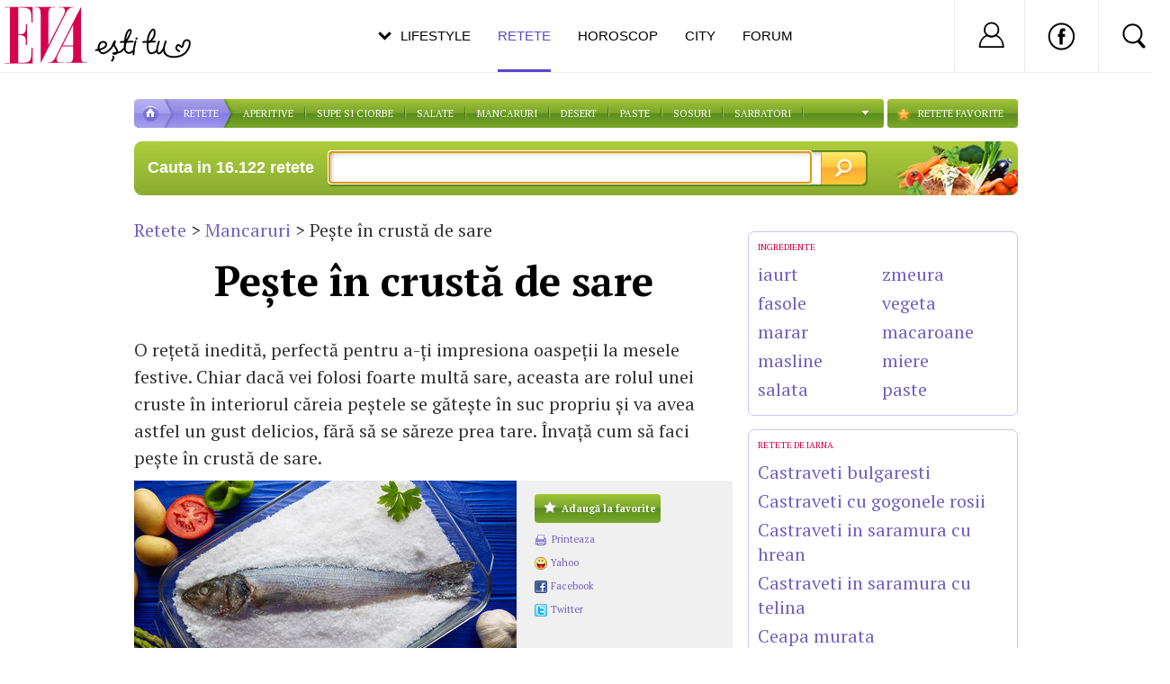

--- FILE ---
content_type: text/html; charset=UTF-8
request_url: https://retete.eva.ro/mancaruri/peste-in-crusta-de-sare-articol-38897.html
body_size: 14220
content:
<!DOCTYPE html PUBLIC "-//W3C//DTD XHTML 1.0 Transitional//EN" "http://www.w3.org/TR/xhtml1/DTD/xhtml1-transitional.dtd">
<html lang="ro" xmlns="http://www.w3.org/1999/xhtml" xml:lang="ro">
<head>
<meta http-equiv="X-UA-Compatible" content="IE=IE8" />
<meta http-equiv="content-type" content="text/html; charset=utf-8"/>
<meta name="viewport" content="width=device-width, initial-scale=1.0">
<title>Pește &icirc;n crustă de sare - Retete-Gustoase.ro</title>
<link rel="canonical" href="https://retete.eva.ro/mancaruri/peste-in-crusta-de-sare-articol-38897.html" />
<meta name="description" content="O rețetă inedită, perfectă pentru a-ți impresiona oaspeții la mesele festive. Chiar dacă vei folosi foarte multă sare, aceasta are rolul unei cruste în interiorul căreia peștele se gătește în suc propriu și va avea astfel un gust delicios, fără să se săreze prea tare. Învață cum să faci pește în crustă de sare." />

<link rel="shortcut icon" href="https://www2.retete-gustoase.ro/img/favicon.ico" type="image/vnd.microsoft.icon"></link>
<link rel="stylesheet" href="https://www2.retete-gustoase.ro/include-v.5fcdfc023b3fe/styles.css?contest=" type="text/css"></link>
<link rel="stylesheet" href="https://www2.retete-gustoase.ro/include-v.5fcdfc023b3fe/styles_print.css" media="print" type="text/css" />
<!--[if IE 9]>
<link rel="stylesheet" href="https://www2.retete-gustoase.ro/include-v.5fcdfc023b3fe/ie9fix.css" type="text/css" />
<![endif]-->
<script src="https://www2.retete-gustoase.ro/include-v.5fcdfc023b3fe/yui/yui290.js"></script>
<script src="https://www2.retete-gustoase.ro/include-v.5fcdfc023b3fe/yui/json-min.js"></script>
<script src="https://www2.retete-gustoase.ro/include-v.5fcdfc023b3fe/api.js"></script>
<script src="https://www2.retete-gustoase.ro/include-v.5fcdfc023b3fe/branding.js?v=15"></script>

<script>
    Api.from = 'article';
    Api.base_url = 'https://retete.eva.ro';
</script>

<script async src="https://securepubads.g.doubleclick.net/tag/js/gpt.js"></script>
<script>
window.googletag = window.googletag || {};
googletag.cmd = googletag.cmd || [];
googletag.cmd.push(function() {
googletag.pubads().collapseEmptyDivs(true);
googletag.pubads().setCentering(true);
googletag.pubads().enableSingleRequest();
googletag.pubads().setTargeting('platform', ['www']).setTargeting('channel', ['feminin/nochannel']);
googletag.enableServices();
});
</script>

<link rel="stylesheet" href="https://static.eva.ro/include/header.css?version=1.7.0" type="text/css" />
</head>

<body>
<script>
    GTMCODE = 'GTM-PLSZXS';
</script>
<!-- Google Tag Manager -->
<noscript><iframe src="//www.googletagmanager.com/ns.html?id=GTM-PLSZXS"
height="0" width="0" style="display:none;visibility:hidden"></iframe></noscript>

<script>(function(w,d,s,l,i){w[l]=w[l]||[];w[l].push({'gtm.start':
new Date().getTime(),event:'gtm.js'});var f=d.getElementsByTagName(s)[0],
j=d.createElement(s),dl=l!='dataLayer'?'&l='+l:'';j.async=true;j.src=
'//www.googletagmanager.com/gtm.js?id='+i+dl;f.parentNode.insertBefore(j,f);
})(window,document,'script','dataLayer',GTMCODE);</script>
<!-- End Google Tag Manager -->


    <div id="banner_billboard">
    <!-- site:eva, channel:feminin/nochannel, slot:top -->
<div id="div-gpt-ad-d4a4d3b618224bfb9e93df625a884f2b" style="width:970px;display:block;margin:0 auto;">
<script type="text/javascript">
googletag.cmd.push(function() { googletag.defineSlot('/98262835/DFP_Display/Eva_Top', [970, 250], 'div-gpt-ad-d4a4d3b618224bfb9e93df625a884f2b').addService(googletag.pubads()); // eva, feminin/nochannel, top
});
googletag.cmd.push(function() { googletag.display('div-gpt-ad-d4a4d3b618224bfb9e93df625a884f2b'); });
</script>
</div>
    </div>

<div id="main_container">
    <div id="header">
		<div id="nav">
			<div class="menu">
				<ul class="clearfix">
					<li class="home"><a href="https://www.eva.ro"></a></li>
					<li class="retete"><a href="https://retete.eva.ro">RETETE</a></li>
					    <li><a href="https://retete.eva.ro/aperitive/">APERITIVE</a></li>
                        <li class="spliter"></li>
                        <li><a href="https://retete.eva.ro/supe-si-ciorbe/">Supe si ciorbe</a></li>
                        <li class="spliter"></li>
					    <li><a href="https://retete.eva.ro/salate/">SALATE</a></li>
                        <li class="spliter"></li>
                        <li><a href="https://retete.eva.ro/mancaruri/">Mancaruri</a></li>
                        <li class="spliter"></li>
					    <li><a href="https://retete.eva.ro/desert/">DESERT</a></li>
                        <li class="spliter"></li>
                        <li><a href="https://retete.eva.ro/paste/">Paste</a></li>
                        <li class="spliter"></li>
                        <li><a href="https://retete.eva.ro/sosuri/">Sosuri</a></li>
                        <li class="spliter"></li>
					    <li><a href="https://retete.eva.ro/retete-pentru-sarbatori/">Sarbatori</a></li>
                        <li class="spliter"></li>

					<li class="more"><a class="more" href="#"></a>
                        <ul id="more_links">
					    <li><a href="https://retete.eva.ro/retete-vegetariene/">RETETE VEGETARIENE</a></li>
					    <li><a href="https://retete.eva.ro/dulceturi-si-conserve/">DULCETURI SI CONSERVE</a></li>
                        <li><a href="https://retete.eva.ro/cocktail/">Cocktail</a></li>
					    <li><a href="https://retete.eva.ro/cafea/">CAFEA</a></li>
                        <li><a href="https://retete.eva.ro/sfaturi/">Sfaturi</a></li>
                        </ul>
                    </li>
					<li id="favorites_menu" class="favorite"><a href="https://www.retete-gustoase.ro/favorites.php">RETETE FAVORITE</a></li>
				</ul>
			</div><!-- menu -->
		</div><!-- nav -->
	</div><!-- header -->

	<div id="container">
                <div id="search_form">
			<span class="desc">Cauta in 16.122 retete</span>
			<form name="retete" action="https://www.retete-gustoase.ro/search.php" method="get">
                <input type="text" class="text" value="" name="terms">
                <input type="submit" class="btn" value="">
                <input type="hidden" name="new" value="1" />
			</form>
            <a class="promo_contest_link" href="https://retete.eva.ro/concurs/retete-vara/"></a>
		</div>	

<div class="clearfix">
    <div id="left" class="article">
        <div class="breadcrumbs">
            <a href="https://www.retete-gustoase.ro">Retete</a> &gt;
            <a href="https://retete.eva.ro/mancaruri/">Mancaruri</a> &gt;            Pește în crustă de sare
        </div>
                <div class="clearfix">
                <h1>Pește în crustă de sare</h1>
        </div>
                        <p>
            O rețetă inedită, perfectă pentru a-ți impresiona oaspeții la mesele festive. Chiar dacă vei folosi foarte multă sare, aceasta are rolul unei cruste în interiorul căreia peștele se gătește în suc propriu și va avea astfel un gust delicios, fără să se săreze prea tare. Învață cum să faci pește în crustă de sare.
        </p>
                <div class="info clearfix">
            <div class="image left">
                <a title="Pește &icirc;n crustă de sare" href="https://retete.eva.ro/mancaruri/peste-in-crusta-de-sare-38897/galerie-foto.html" class="gallery"
                                    >
                <img id="main_img" src="https://www2.retete-gustoase.ro/img/auto_resized/db/recipe_article/038/897/533476l-425x282-bmm-1a338389.jpg" alt="Pește &icirc;n crustă de sare"/>
                </a>
                            </div>

            <ul class="options">
                <li><a id="fa2525151693" onclick="Api.fav('a2525151693',this);return false;" href="#" class="opt_fav"><span></span>Adaugă la favorite</a></li>
                <li><a onclick="print();return false;" href="#" class="opt opt_print"><button></button><span>Printeaza</span></a></li>
                                <li>
                    <g:plusone size="small" count="true" href="https://retete.eva.ro/mancaruri/peste-in-crusta-de-sare-articol-38897.html"></g:plusone>
                </li>
                                                <li><a href="ymsgr:im?+&msg=Pe%C8%99te+%C3%AEn+crust%C4%83+de+sare+https%3A%2F%2Fretete.eva.ro%2Fmancaruri%2Fpeste-in-crusta-de-sare-articol-38897.html" class="opt opt_ym" title="Trimite pe Yahoo Messenger"><button></button><span>Yahoo</span></a></li>
                <li><a href="http://www.facebook.com/sharer/sharer.php?u=https%3A%2F%2Fretete.eva.ro%2Fmancaruri%2Fpeste-in-crusta-de-sare-articol-38897.html" target="_blank" class="opt opt_fb" title="Pune pe Facebook"><button></button><span>Facebook</span></a></li>
                <li class="last"><a href="https://twitter.com/intent/tweet?source=webclient&text=Pe%C8%99te+%C3%AEn+crust%C4%83+de+sare+https%3A%2F%2Fretete.eva.ro%2Fmancaruri%2Fpeste-in-crusta-de-sare-articol-38897.html" target="_blank" class="opt opt_twt" title="Pune pe Twitter"><button></button><span>Twitter</span></a></li>
            </ul>
        </div>

        <!-- site:eva, channel:feminin/nochannel, slot:box_article_468x60 -->
<!-- site:eva, channel:feminin/nochannel, slot:box_article_468x60 -->

        <div class="content clearfix eva_legacy">
                    <div class="ingredients">
                <h2>Ingrediente</h2>
                <div>
	4 păstrăvi</div>
<div>
	4 kg de sare grunjoasă</div>
<div>
	4 fire de rozmarin proaspăt</div>
<div>
	2 albușuri</div>
<div>
	o legătură de pătrunjel</div>
<div>
	ulei de măsline</div>
                            </div>
            <div class="recipe">
                <h2>Mod de preparare</h2>
                                <p>
                                                                                        Dificultate: <strong>medie</strong>
                                                                                    &middot;                        Timp preparare: <strong>1 oră</strong>
                                                                                    &middot;                        Nr. porţii: <strong>4</strong>
                                                        </p>
                                <div>
	Peștele curățat de solzi și eviscerat se unge cu puțin ulei de măsline.</div>
<div>
	Umple cavitatea abdominală cu frunze de pătrunjel și c&acirc;te un fir de rozmarin.</div>
<div>
	Bate bine albușurile p&acirc;nă c&acirc;nd devin spumă, apoi &icirc;ncorporează sarea.</div>
<div>
	Adaugă c&acirc;teva linguri cu apă peste sare pentru ca aceasta să fie umedă, dar nu udă.</div>
<div>
	Pune jumătate din cantitatea de sare pe fundul unei tăvi.</div>
<div>
	Așază peștii &icirc;n tavă și acoperă-i cu restul de sare, bătătorind-o cu grijă.</div>
<div>
	Peștii trebuie să fie complet acoperiți de sare, dar dacă nu au loc, poți lăsa descoperite capetele și cozile.</div>
<div>
	Pune tava &icirc;n cuptorul &icirc;ncins la 200 de grade și las-o timp de 30 de minute.</div>
<div>
	Scoate tava, lasă cinci minute la răcit apoi sparge crusta și scoate peștii cu grijă.</div>
                            </div>
                </div>
        <div>
        <!-- site:eva, channel:feminin/nochannel, slot:articleinread -->
        </div>


                <div class="related">
            <h4>Încearcă reţete similare</h4>
            <ul class="clearfix">                
                            <li>
                    <a href="https://retete.eva.ro/mancaruri/creveti-in-unt-cel-mai-bun-mod-de-a-gati-crevetii-articol-39559.html" title="Nu există o variantă mai simplă și mai savuroasă de a prepara creveții. Această rețetă de crevenți în unt aromat cu usturoi se prepară în numai câteva minute și este absolut delicioasă.">
                        <img src="https://www2.retete-gustoase.ro/img/auto_resized/db/recipe_article/039/559/902712l-180x180-bmm-938706df.jpg" width="140" height="140" />
                        <h2>Creveți în unt. Cel mai bun mod de a găti creveții</h2>
                    </a>
                </li>
                            <li>
                    <a href="https://retete.eva.ro/mancaruri/pui-la-cuptor-cu-susan-broccoli-si-lamaie-articol-39545.html" title="Carnea de pui este de nelipsit din meniul săptămânal al celor mai multe familii. Dacă ai intrat în pană de idei și nu știi cum să mai gătești puiul, îți prezentăm o rețetă delicioasă, care te va ajuta să ieși din rutină.">
                        <img src="https://www2.retete-gustoase.ro/img/auto_resized/db/recipe_article/039/545/160861l-180x180-bmm-d6dcc8e3.jpg" width="140" height="140" />
                        <h2>Pui la cuptor cu susan, broccoli și lămâie</h2>
                    </a>
                </li>
                            <li>
                    <a href="https://retete.eva.ro/mancaruri/cum-sa-faci-paella-vegetariana-articol-39539.html" title="Paella esta unul dintre cele mai cunoscute preparate culinare spaniole. Dar dacă nu îți plac fructele de mare, atunci poți încerca varianta de paella vegetariană. Iată cum să o prepari:">
                        <img src="https://www2.retete-gustoase.ro/img/auto_resized/db/recipe_article/039/539/388226l-180x180-bmm-aa76ac79.jpg" width="140" height="140" />
                        <h2>Cum să faci paella vegetariană</h2>
                    </a>
                </li>
                            <li>
                    <a href="https://retete.eva.ro/mancaruri/pulpe-de-pui-cu-chorizo-articol-39537.html" title="Te-ai plictisit de toate rețetele cu carne de pui pe care le știi? Învață să faci un preparat delicios, de inspirație spaniolă, folosind delicioșii cârnați chorizo pentru un plus de aromă.">
                        <img src="https://www2.retete-gustoase.ro/img/auto_resized/db/recipe_article/039/537/442250l-180x180-bmm-ad9702da.jpg" width="140" height="140" />
                        <h2>Pulpe de pui cu chorizo</h2>
                    </a>
                </li>
                        </ul>
        </div>
        
        <div class="noprint">
        
        <h4 id="post_comment_form" class="post_comment_title">Posteaza comentariu</h4>
                <form id="post_comment" name="comment_form" class="clearfix" method="post" action="/mancaruri/peste-in-crusta-de-sare-articol-38897.html#post_comment_form">
            <input type="hidden"  name="comment_action" value="" />
            <table border="0" cellspacing="0" cellpadding="0" class="info_id">
            <tr>
                <td style="padding-right:15px;" class="username">
                    <label  for="id_comment_name" class="l_text">Numele tau</label>
                    <input id="id_comment_name"  type="text" name="comment_name" value="" size="30" maxlength="180" class="text" />
                </td>
                <td class="email">
                    <label  for="id_comment_email" class="l_text">Emailul tau</label>
                    <input id="id_comment_email"  type="text" name="comment_email" value="" size="30" maxlength="180" class="text" />               
                </td>
            </tr>
            </table>		        
            
            <div class="title">
                <label  for="id_comment_title" class="l_text">Subiectul comentariului</label>
                <input id="id_comment_title"  type="text" name="comment_title" value="" size="30" maxlength="180" class="text" />
            </div>
            
            <div class="comment">
                <label  for="id_comment_body" class="l_text">Comentariul tau</label>
                <textarea id="id_comment_body"  name="comment_body" rows="5" cols="71" class="text"></textarea>
            </div>
            
                            <label  for="captcha_private">Cod</label>
                <table class="captcha" width="345" border="0" cellspacing="0" cellpadding="0">
                <tr>
                    <td class="cod"><img src="https://www2.retete-gustoase.ro/img/captcha/85fb.jpg" border="0"></td>
                    <td>    
                        <input type="hidden"  name="captcha_public" value="85fb" />
                        <input id="captcha_private"  type="text" name="captcha_private" value="" size="4" maxlength="4" class="text cod" />
                    </td>
                    <td class="text">Greu de citit? <a href="javascript:captcha_refresh()">Regenerare cod</a></td>
                </tr>
                </table>
                        
            <div class="submit">
                <a href="javascript:comment_add()" class="sbutton">&nbsp;</a>
            </div>
        </form><!-- post_comment -->
        <script type="text/javascript">
        
        function comment_add()
        {
            document.forms['comment_form'].elements["comment_action"].value = 'comment_add';
            document.forms['comment_form'].submit();
        }
        function captcha_refresh()
        {
            document.forms['comment_form'].elements["comment_action"].value = 'captcha_refresh';
            document.forms['comment_form'].submit();
        }
        
        </script>
        </div><!-- noprint -->

    </div><!-- left -->

    <div id="right">
                        <div class="box">
                    <!-- site:eva, channel:feminin/nochannel, slot:Eva_Retete_R1 -->
<div id="div-gpt-ad-d5fa20fb3fc62ef8a7c12596c408cc95" style="width:300px;display:block;margin:0 auto;">
<script type="text/javascript">
googletag.cmd.push(function() { googletag.defineSlot('/98262835/DFP_Display/Eva_Index3', [300, 250], 'div-gpt-ad-d5fa20fb3fc62ef8a7c12596c408cc95').addService(googletag.pubads()); // eva, feminin/nochannel, Eva_Retete_R1
});
googletag.cmd.push(function() { googletag.display('div-gpt-ad-d5fa20fb3fc62ef8a7c12596c408cc95'); });
</script>
</div>
                </div>
                    
                                
                                <!-- ingrediente -->
                                				<div class="box box_border box_lista_retete">
					<div class="box_content clearfix">
						<div class="box_title"><a href="https://www.retete-gustoase.ro/ingrediente">INGREDIENTE</a></div>
						<ul>
                        
                                                                                							<li><a href="https://www.retete-gustoase.ro/retete-iaurt" title="iaurt">iaurt</a></li>
                                                                                							<li><a href="https://www.retete-gustoase.ro/retete-fasole" title="fasole">fasole</a></li>
                                                                                							<li><a href="https://www.retete-gustoase.ro/retete-marar" title="marar">marar</a></li>
                                                                                							<li><a href="https://www.retete-gustoase.ro/retete-masline" title="masline">masline</a></li>
                                                                                							<li><a href="https://www.retete-gustoase.ro/retete-salata" title="salata">salata</a></li>
                                                    </ul><ul>                            							<li><a href="https://www.retete-gustoase.ro/retete-zmeura" title="zmeura">zmeura</a></li>
                                                                                							<li><a href="https://www.retete-gustoase.ro/retete-vegeta" title="vegeta">vegeta</a></li>
                                                                                							<li><a href="https://www.retete-gustoase.ro/retete-macaroane" title="macaroane">macaroane</a></li>
                                                                                							<li><a href="https://www.retete-gustoase.ro/retete-miere" title="miere">miere</a></li>
                                                                                							<li><a href="https://www.retete-gustoase.ro/retete-paste" title="paste">paste</a></li>
                                                </ul>
					</div>
				</div><!-- box_lista_retete -->
                                                
                <div class="box"><!-- site:eva, channel:feminin/nochannel, slot:Eva_Retete_R2 -->
<div id="div-gpt-ad-3245200b77e8193d2460b6a290defda7" style="width:300px;display:block;margin:0 auto;">
<script type="text/javascript">
googletag.cmd.push(function() { googletag.defineSlot('/98262835/DFP_Display/Eva_Index4', [300, 250], 'div-gpt-ad-3245200b77e8193d2460b6a290defda7').addService(googletag.pubads()); // eva, feminin/nochannel, Eva_Retete_R2
});
googletag.cmd.push(function() { googletag.display('div-gpt-ad-3245200b77e8193d2460b6a290defda7'); });
</script>
</div>
</div>
                
                                <!-- retete specifice -->
                				<div class="box box_border box_lista_retete rec">
					<div class="box_content clearfix">
						<div class="box_title"><a href="https://www.retete-gustoase.ro/retete">Retete de Iarna</a></div>
						<ul>
                        
                                                                                							<li><a href="https://www.retete-gustoase.ro/retete-castraveti-bulgaresti">Castraveti bulgaresti</a></li>
                                                                                							<li><a href="https://www.retete-gustoase.ro/retete-castraveti-cu-gogonele-rosii">Castraveti cu gogonele rosii</a></li>
                                                                                							<li><a href="https://www.retete-gustoase.ro/retete-castraveti-in-saramura-cu-hrean">Castraveti in saramura cu hrean</a></li>
                                                                                							<li><a href="https://www.retete-gustoase.ro/retete-castraveti-in-saramura-cu-telina">Castraveti in saramura cu telina</a></li>
                                                                                							<li><a href="https://www.retete-gustoase.ro/retete-ceapa-murata">Ceapa murata</a></li>
                                                                                							<li><a href="https://www.retete-gustoase.ro/retete-ciuperci-cu-maioneza-si-usturoi">Ciuperci cu maioneza si usturoi</a></li>
                                                                                							<li><a href="https://www.retete-gustoase.ro/retete-conopida-murata">Conopida murata</a></li>
                                                                                							<li><a href="https://www.retete-gustoase.ro/retete-dulceata-de-rosii">Dulceata de rosii</a></li>
                                                                                							<li><a href="https://www.retete-gustoase.ro/retete-fasole-verde-conservata">Fasole verde conservata</a></li>
                                                                                							<li><a href="https://www.retete-gustoase.ro/retete-ghiveci-pentru-iarna">Ghiveci pentru iarna</a></li>
                                                </ul>
					</div>
				</div><!-- box_lista_retete -->
                
               
                                
        

                                

                

                </div><!-- right -->
</div>
	</div><!-- container -->
</div><!-- main_container -->



<script type="text/javascript">
var temp_f;
if (window.onload) {
    temp_f = window.onload;
}
window.onload=function () { if( temp_f ) {
        temp_f();
            }
        document.forms['retete'].terms.focus(); }
</script>


<div id="footer">
<div style="text-align:center; margin-bottom:15px;"><!-- site:eva, channel:feminin/nochannel, slot:after_recommended -->
<div id="div-gpt-ad-1cf6ffb2aa966335a59c4abdfc348c8d">
<script type="text/javascript">
googletag.cmd.push(function() { googletag.defineSlot('/98262835/DFP_Display/Eva_F2', [[970,250],[300,600],[300,250]], 'div-gpt-ad-1cf6ffb2aa966335a59c4abdfc348c8d').addService(googletag.pubads()); // eva, feminin/nochannel, after_recommended
});
googletag.cmd.push(function() { googletag.display('div-gpt-ad-1cf6ffb2aa966335a59c4abdfc348c8d'); });
</script>
</div>
</div>
	<div class="footer_form">
		<div class="cl"></div>
		<div class="cr"></div>
		<div class="content">
			<span class="desc">Cauta in 16.122 retete</span>
			<form name="retete_footer" action="https://www.retete-gustoase.ro/search.php" method="get">
				<input type="text" class="text" name="terms" />
				<input type="submit" class="btn" value="" />
                <input type="hidden" name="new" value="1" />
            </form>
		</div>
	</div><!-- footer_form -->
	<div class="footer_info clearfix">
		<div class="left">Copyright &copy; 2001-2026, <a href="http://www.imedia.ro">iMedia Plus Group</a>. Toate drepturile rezervate</div>
		<div class="right">
            <a href="https://www.retete-gustoase.ro/retete">Top retete</a>
			<span class="separator">|</span>
            <a href="https://www.retete-gustoase.ro/ingrediente">Ingrediente</a>
			<span class="separator">|</span>
			<a href="https://www.retete-gustoase.ro/terms.php">Termeni si conditii</a>
			<span class="separator">|</span>
			<a href="/cdn-cgi/l/email-protection#12717d7c66737166526077667766773f756761667d7361773c607d">Contact</a>
		</div>
	</div><!-- footer_info -->

	<div class="trafic">
         <!-- BEGIN trafic.ro code v2.0 -->
         <div id="trfc_trafic_script"></div>
         <!-- END trafic.ro code v2.0 -->
    </div>

</div><!-- footer -->
	    <script data-cfasync="false" src="/cdn-cgi/scripts/5c5dd728/cloudflare-static/email-decode.min.js"></script><script src="https://code.jquery.com/jquery-1.11.3.min.js"></script>
    <script>jQuery.noConflict();</script>
<!-- header -->
<div id="header_eva">

	<div class="header_eva_wrapper">

		<div class="logo">
			<a href="https://www.eva.ro" title="Eva"><img src="https://static.eva.ro/img/newdesign/logo_slogan.svg?ts=1231" title="Eva" alt="Eva" /></a>
		</div>

		<div class="nav_menu">
			<ul>
				<li class="dropdown _selected">
					<a href="https://www.eva.ro" class="lifestyle_menu" title="Lifestyle">Lifestyle <span class="btm_line"></span></a>
				</li><!--
				--><li>
					<a href="https://retete.eva.ro/" class="active retete" title="Retete">Retete <span class="btm_line"></span></a>
				</li><!--
				--><li>
					<a href="https://www.eva.ro/horoscop/" class=" horoscop"  title="Horoscop">Horoscop <span class="btm_line"></span></a>
				</li><!--
				--><li>
					<a href="https://city.eva.ro" title="City" class=" city">City <span class="btm_line"></span></a>
				</li><!--
				--><li>
					<a href="https://www.eva.ro/forum/" title="Forum" class=" community">Forum <span class="btm_line"></span></a>
				</li>
			</ul>
		</div>

		<div class="right_menu">
			<ul>
				<li id="profile_container" class="profile_container _open">
				<div class="profile_details">
                                            <a href="https://www.eva.ro/club/account/login.php?&back=https%3A%2F%2Fretete.eva.ro%2Fmancaruri%2Fpeste-in-crusta-de-sare-articol-38897.html"><img src="https://static.eva.ro/img/newdesign/ic_user.svg" /></a>
                        <strong class="username">Nu ai cont?</strong>
                        <a href="https://www.eva.ro/club/account/register.php?back=https%3A%2F%2Fretete.eva.ro%2Fmancaruri%2Fpeste-in-crusta-de-sare-articol-38897.html">Inregistreaza-te</a>
                        <div class="menu_separator"> | </div>
                        <a class="logout" href="https://www.eva.ro/club/account/login.php?&back=https%3A%2F%2Fretete.eva.ro%2Fmancaruri%2Fpeste-in-crusta-de-sare-articol-38897.html">Log in</a>
                    
                </div>
				</li><!--
				--><li class="social_container">
					<a href="https://www.facebook.com/evaromania/" class="inner_container" target="_blank"><img src="https://static.eva.ro/img/newdesign/ic_facebook.svg" /></a>
				</li><!--
				--><li id="search_container" class="search_container _open">
                    <!--<input type="submit" class="btn" value="" />-->
					<div class="search_box">
						<div class="search_box_wrapper">

                                        <form name="frm_search" method="get" action="https://www.eva.ro/cauta/results.php"  class="clearfix">
                <input type="hidden" name="go" value="1">

                <input type="text" name="terms" id="search_box" placeholder="Cauta" class="text" >
                <input type="submit" value="" class="btn" name="search" onclick="return empty_form()">
                </form>



					</div>
					</div>
                <div class="btn search_trigger"></div>
				</li><!--
				--><li id="menu_container" class="menu_container _open"><a href="#" onClick="toggleMenu(); return false;"><img src="https://static.eva.ro/img/newdesign/ic_menu.svg" /></a></li>
			</ul>
		</div>

	</div>
	
	<div style="display: none;" id="headerMenu" class="hamburger_menu">
	    <ul>
	        <li><a href="https://www.eva.ro/horoscop/" title="Horoscop de azi">Horoscopul de azi</a></li>
	        <li><a href="https://astromax.eva.ro/horoscop-2026/" title="Horoscop 2026">Horoscop 2026</a></li>
	        <li><a href="https://astromax.eva.ro/horoscop-2025/" title="Horoscop 2025">Horoscop 2025</a></li>
	        <li><a href="https://www.eva.ro/divertisment/" title="Divertisment" alt="Divertisment">Divertisment</a></li>
	        <li><a href="https://www.eva.ro/frumusete/" title="Frumusete" alt="Frumusete">Frumusete</a></li>
	        <li><a href="https://www.eva.ro/moda/" title="Moda" alt="Moda">Moda</a></li>
	        <li><a href="https://www.eva.ro/actualitate/" title="Actualitate" alt="Actualitate">Actualitate</a></li>
	        <li><a href="https://www.eva.ro/dragoste/" title="Dragoste" alt="Dragoste">Dragoste</a></li>
	        <li><a href="https://www.eva.ro/sanatate/" title="Sanatate" alt="Sanatate">Sanatate</a></li>
	        <li><a href="https://www.eva.ro/dietafitness/" title="Dieta & Fitness" alt="Dieta & Fitness">Dieta & Fitness</a></li>
	        <li><a href="https://www.eva.ro/casa-si-familie/" title="Casa si Familie" alt="Casa si Familie">Casa si Familie</a></li>
	        <li><a href="https://www.eva.ro/mama-si-copilul/" title="Mama si copilul">Mama si copilul</a></li>
	        <li><a href="https://retete.eva.ro/" title="Retete">Retete</a></li>
	        <li><a href="https://www.eva.ro/forum/" title="Forum">Forum</a></li>
	    </ul>
	</div>
	
	
	
    <div class="header_eva_submenu header_eva_submenu_lifestyle _dropdown_open">
		<div class="left_container">
			<ul class="categ_list">
                                    <li data-cat-id="sanatate" id="menu_item_sanatate" class=""><a href="https://www.eva.ro/sanatate" title="Sănătate" alt="Sănătate" >Sănătate</a></li>
                                    <li data-cat-id="dietafitness" id="menu_item_dietafitness" class=""><a href="https://www.eva.ro/dietafitness" title="Dietă & Fitness" alt="Dietă & Fitness" >Dietă & Fitness</a></li>
                                    <li data-cat-id="casa-si-familie" id="menu_item_casa-si-familie" class=""><a href="https://www.eva.ro/casa-si-familie/" title="Casă şi familie" alt="Casă şi familie" >Casă şi familie</a></li>
                                    <li data-cat-id="mama-si-copilul" id="menu_item_mama-si-copilul" class=""><a href="https://www.eva.ro/mama-si-copilul/" title="Mama și copilul" alt="Mama și copilul" >Mama și copilul</a></li>
                                    <li data-cat-id="frumusete" id="menu_item_frumusete" class=""><a href="https://www.eva.ro/frumusete/" title="Frumuseţe" alt="Frumuseţe" >Frumuseţe</a></li>
                                    <li data-cat-id="moda" id="menu_item_moda" class=""><a href="https://www.eva.ro/moda/" title="Modă" alt="Modă" >Modă</a></li>
                                    <li data-cat-id="divertisment" id="menu_item_divertisment" class=""><a href="https://www.eva.ro/divertisment/" title="Divertisment" alt="Divertisment" >Divertisment</a></li>
                                    <li data-cat-id="dragoste" id="menu_item_dragoste" class=""><a href="https://www.eva.ro/dragoste/" title="Dragoste & Sex" alt="Dragoste & Sex" >Dragoste & Sex</a></li>
                                    <li data-cat-id="psihologie" id="menu_item_psihologie" class=""><a href="https://www.eva.ro/psihologie/" title="Psihologie" alt="Psihologie" >Psihologie</a></li>
                                    <li data-cat-id="cariera" id="menu_item_cariera" class=""><a href="https://www.eva.ro/cariera/" title="Carieră" alt="Carieră" >Carieră</a></li>
                                    <li data-cat-id="actualitate" id="menu_item_actualitate" class=""><a href="https://www.eva.ro/actualitate/" title="Actualitate" alt="Actualitate" >Actualitate</a></li>
                		    </ul>
		</div>
		<div class="right_container">
            		    <div class="categ_articles" id="sanatate_articles" style="display:none;">
                                   <div class="categ_article">
                        <a href="https://www.eva.ro/sanatate/medicina-generala/mituri-despre-cele-mai-frecvente-dureri-adevar-sau-exagerare-articol-430995.html">
                            <div class="article_img_container" data-img-src="https://static.eva.ro/img/auto_resized/db/article/430/995/233516l-300x195-b-325db177.jpg">
                                                                <img src="https://static.eva.ro/img/auto_resized/db/article/430/995/233516l-300x195-b-325db177.jpg"  width="300"/>
                                                            </div>
                                                        <div class="tag">sanatate</div>
                                                        <div class="text">
                                <h3>Mituri despre cele mai frecvente dureri: adevăr sau exagerare?</h3>
                            </div>

                        </a>
                    </div>
                                   <div class="categ_article">
                        <a href="https://www.eva.ro/sanatate/medicina-alternativa/de-ce-apar-crapaturile-mainilor-iarna-si-cum-le-poti-preveni-eficient-articol-430921.html">
                            <div class="article_img_container" data-img-src="https://static.eva.ro/img/auto_resized/db/article/430/921/339577l-300x195-b-13418f12.jpg">
                                                                <img src="https://static.eva.ro/img/auto_resized/db/article/430/921/339577l-300x195-b-13418f12.jpg"  width="300"/>
                                                            </div>
                                                        <div class="tag">ingrijirea corpului</div>
                                                        <div class="text">
                                <h3>De ce apar crăpăturile mâinilor iarna și cum le poți preveni eficient</h3>
                            </div>

                        </a>
                    </div>
                                   <div class="categ_article">
                        <a href="https://www.eva.ro/sanatate/medicina-alternativa/remedii-naturiste-impotriva-balonarii-solutii-simple-care-te-ajuta-sa-te-simti-din-nou-usoara-articol-430885.html">
                            <div class="article_img_container" data-img-src="https://static.eva.ro/img/auto_resized/db/article/430/885/170596l-300x195-b-05a3b062.jpg">
                                                                <img src="https://static.eva.ro/img/auto_resized/db/article/430/885/170596l-300x195-b-05a3b062.jpg"  width="300"/>
                                                            </div>
                                                        <div class="tag">dieta</div>
                                                        <div class="text">
                                <h3>Remedii naturiste împotriva balonării: soluții simple care te ajută să te simți din nou ușoară</h3>
                            </div>

                        </a>
                    </div>
                                    <div class="tags_wrapper">
                                                                                <div class="categ_tags" id="sanatate_tags" style="display:none;">
                                <span>TRENDING:<br></span>
                                                                                                <a href="https://www.eva.ro/despre-sarcina/">Sarcina<br></a>
                                                                                                                                <a href="https://www.eva.ro/despre-ceaiuri/">Ceaiuri<br></a>
                                                                                                                                <a href="https://www.eva.ro/despre-inima/">Inima<br></a>
                                                                                                                                <a href="https://www.eva.ro/despre-psihologie/">Psihologie<br></a>
                                                                                                                                <a href="https://www.eva.ro/despre-ginecologie/">Ginecologie<br></a>
                                                                                                                                <a href="https://www.eva.ro/despre-stomatologie/">Stomatologie<br></a>
                                                                                                                                <a href="https://www.eva.ro/despre-colesterol/">Colesterol<br></a>
                                                                                                                                <a href="https://www.eva.ro/despre-anticonceptionale/">Anticonceptionale<br></a>
                                                                                                                                <a href="https://www.eva.ro/despre-test-sarcina/">Test sarcina<br></a>
                                                                                                                                                                                                                                                                                                                                                                                                                                                                                                                                                            </div>
                                            </div>
		    </div>


        		    <div class="categ_articles" id="dietafitness_articles" style="display:none;">
                                   <div class="categ_article">
                        <a href="https://www.eva.ro/dietafitness/nutritie/cum-sa-mananci-echilibrat-in-perioadele-de-post-alimentar-articol-431047.html">
                            <div class="article_img_container" data-img-src="https://static.eva.ro/img/auto_resized/db/article/431/047/399645l-300x195-b-dd20bc75.jpg">
                                                            </div>
                                                        <div class="tag">nutritie</div>
                                                        <div class="text">
                                <h3>Cum să mănânci echilibrat în perioadele de post alimentar</h3>
                            </div>

                        </a>
                    </div>
                                   <div class="categ_article">
                        <a href="https://www.eva.ro/dietafitness/nutritie/cum-sa-gatesti-fasolea-ca-sa-eviti-balonarea-greselile-frecvente-si-solutiile-care-chiar-functioneaza-articol-431011.html">
                            <div class="article_img_container" data-img-src="https://static.eva.ro/img/auto_resized/db/article/431/011/204454l-300x195-b-572e9e77.jpg">
                                                            </div>
                                                        <div class="tag">nutritie</div>
                                                        <div class="text">
                                <h3>Cum să gătești fasolea ca să eviți balonarea. Greșelile frecvente și soluțiile care chiar funcționează</h3>
                            </div>

                        </a>
                    </div>
                                   <div class="categ_article">
                        <a href="https://www.eva.ro/dietafitness/nutritie/ce-trebuie-stiut-despre-algele-comestibile-inainte-de-a-fi-introduse-in-retetele-zilnice-articol-430969.html">
                            <div class="article_img_container" data-img-src="https://static.eva.ro/img/auto_resized/db/article/430/969/167415l-300x195-b-de85836d.jpg">
                                                            </div>
                                                        <div class="tag">nutritie</div>
                                                        <div class="text">
                                <h3>Ce trebuie știut despre algele comestibile înainte de a fi introduse în rețetele zilnice</h3>
                            </div>

                        </a>
                    </div>
                                    <div class="tags_wrapper">
                                                                                <div class="categ_tags" id="dietafitness_tags" style="display:none;">
                                <span>TRENDING:<br></span>
                                                                                                <a href="https://www.eva.ro/despre-diete">Diete<br></a>
                                                                                                                                <a href="https://www.eva.ro/despre-fitness/">Fitness<br></a>
                                                                                                                                <a href="https://www.eva.ro/despre-dieta-dukan/">Dieta Dukan<br></a>
                                                                                                                                <a href="https://www.eva.ro/despre-relaxare/">Relaxare<br></a>
                                                                                                                                <a href="https://www.eva.ro/despre-yoga/">Yoga<br></a>
                                                                                                                                <a href="https://www.eva.ro/despre-intretinere/">Intretinere<br></a>
                                                                                                                                <a href="https://www.eva.ro/despre-aerobic/">Aerobic<br></a>
                                                                                                                                <a href="https://www.eva.ro/despre-exercitii-abdomen/">Exercitii abdomen<br></a>
                                                                                                                                <a href="https://www.eva.ro/despre-nutritie/">Nutritie<br></a>
                                                                                                                                                                                                                                                                                                                                                                                                                            </div>
                                            </div>
		    </div>


        		    <div class="categ_articles" id="casa-si-familie_articles" style="display:none;">
                                   <div class="categ_article">
                        <a href="https://www.eva.ro/casa-si-familie/acasa/spatiul-unde-linistea-se-construieste-pas-cu-pas-articol-431025.html">
                            <div class="article_img_container" data-img-src="https://static.eva.ro/img/auto_resized/db/article/431/025/575701l-300x195-b-034e37ed.jpg">
                                                            </div>
                                                        <div class="tag">acasa</div>
                                                        <div class="text">
                                <h3>Spațiul unde liniștea se construiește pas cu pas</h3>
                            </div>

                        </a>
                    </div>
                                   <div class="categ_article">
                        <a href="https://www.eva.ro/casa-si-familie/acasa/ce-este-umami-gustul-care-face-mancarea-cu-adevarat-delicioasa-articol-430961.html">
                            <div class="article_img_container" data-img-src="https://static.eva.ro/img/auto_resized/db/article/430/961/429430l-300x195-b-f03c9252.jpg">
                                                            </div>
                                                        <div class="tag">gastronomie</div>
                                                        <div class="text">
                                <h3>Ce este umami – gustul care face mâncarea cu adevărat delicioasă</h3>
                            </div>

                        </a>
                    </div>
                                   <div class="categ_article">
                        <a href="https://www.eva.ro/casa-si-familie/acasa/cele-mai-bune-bucati-de-vita-pentru-gatit-acasa-ce-alegi-si-cum-le-folosesti-corect-articol-430959.html">
                            <div class="article_img_container" data-img-src="https://static.eva.ro/img/auto_resized/db/article/430/959/769317l-300x195-b-591f1281.jpg">
                                                            </div>
                                                        <div class="tag">gastronomie</div>
                                                        <div class="text">
                                <h3>Cele mai bune bucăți de vită pentru gătit acasă – ce alegi și cum le folosești corect</h3>
                            </div>

                        </a>
                    </div>
                                    <div class="tags_wrapper">
                                                                                <div class="categ_tags" id="casa-si-familie_tags" style="display:none;">
                                <span>TRENDING:<br></span>
                                                                                                <a href="https://www.eva.ro/despre-mobila-bucatarie/">Mobila bucatarie<br></a>
                                                                                                                                <a href="https://www.eva.ro/despre-amenajari-interioare/">Amenajari interioare<br></a>
                                                                                                                                <a href="https://www.eva.ro/despre-mobila/">Mobila<br></a>
                                                                                                                                <a href="https://www.eva.ro/despre-canapele/">Canapele<br></a>
                                                                                                                                <a href="https://www.eva.ro/despre-dormitoare/">Dormitoare<br></a>
                                                                                                                                <a href="https://www.eva.ro/despre-design-interior/">Design interior<br></a>
                                                                                                                                <a href="https://www.eva.ro/despre-parenting/">Parenting<br></a>
                                                                                                                                <a href="https://www.eva.ro/despre-jurnal-de-mama-singura/">Jurnal de mama singura<br></a>
                                                                                                                                <a href="https://www.eva.ro/despre-gravide/">Gravide<br></a>
                                                                                                                                                                                                                            </div>
                                            </div>
		    </div>


        		    <div class="categ_articles" id="mama-si-copilul_articles" style="display:none;">
                                   <div class="categ_article">
                        <a href="https://www.eva.ro/mama-si-copilul/copii/cum-transforma-lego-si-lego-star-wars-joaca-intr-o-experienta-creativa-articol-430843.html">
                            <div class="article_img_container" data-img-src="https://static.eva.ro/img/auto_resized/db/article/430/843/312635l-300x195-b-93d031b4.jpg">
                                                            </div>
                                                        <div class="tag">copii</div>
                                                        <div class="text">
                                <h3>Cum transformă LEGO și LEGO Star Wars joaca într-o experiență creativă</h3>
                            </div>

                        </a>
                    </div>
                                   <div class="categ_article">
                        <a href="https://www.eva.ro/mama-si-copilul/copii/cum-alegi-hainele-perfecte-pentru-cei-mici-de-la-confort-la-stil-articol-430835.html">
                            <div class="article_img_container" data-img-src="https://static.eva.ro/img/auto_resized/db/article/430/835/699045l-300x195-b-b5488005.jpg">
                                                            </div>
                                                        <div class="tag">copii</div>
                                                        <div class="text">
                                <h3>Cum alegi hainele perfecte pentru cei mici: de la confort la stil</h3>
                            </div>

                        </a>
                    </div>
                                   <div class="categ_article">
                        <a href="https://www.eva.ro/mama-si-copilul/sarcina/evolutia-sarcinii-pas-cu-pas-primul-trimestru-articol-429233.html">
                            <div class="article_img_container" data-img-src="https://static.eva.ro/img/auto_resized/db/article/429/233/718878l-300x195-b-86d1a00f.jpg">
                                                            </div>
                                                        <div class="text">
                                <h3>Evoluția sarcinii pas cu pas – primul trimestru</h3>
                            </div>

                        </a>
                    </div>
                                    <div class="tags_wrapper">
                                            </div>
		    </div>


        		    <div class="categ_articles" id="frumusete_articles" style="display:none;">
                                   <div class="categ_article">
                        <a href="https://www.eva.ro/frumusete/ingrijirea_corpului/rutina-de-ingrijire-pe-care-o-fac-femeile-fericite-chiar-functioneaza-articol-431073.html">
                            <div class="article_img_container" data-img-src="https://static.eva.ro/img/auto_resized/db/article/431/073/885071l-300x195-b-acb00aad.jpg">
                                                            </div>
                                                        <div class="tag">ingrijire personala</div>
                                                        <div class="text">
                                <h3>Rutina de îngrijire pe care o fac femeile fericite. Chiar funcționează!</h3>
                            </div>

                        </a>
                    </div>
                                   <div class="categ_article">
                        <a href="https://www.eva.ro/frumusete/consilier-frumusete/de-ce-sa-nu-te-atingi-cu-mana-pe-fata-in-timpul-zilei-riscuri-reale-pentru-piele-si-sanatate-articol-431043.html">
                            <div class="article_img_container" data-img-src="https://static.eva.ro/img/auto_resized/db/article/431/043/563397l-300x195-b-ce833397.jpg">
                                                            </div>
                                                        <div class="tag">frumusete</div>
                                                        <div class="text">
                                <h3>De ce să nu te atingi cu mâna pe față în timpul zilei: riscuri reale pentru piele și sănătate</h3>
                            </div>

                        </a>
                    </div>
                                   <div class="categ_article">
                        <a href="https://www.eva.ro/frumusete/ingrijirea_corpului/10-ingrediente-din-cosmetica-care-iti-distrug-tenul-fara-sa-stii-articol-431035.html">
                            <div class="article_img_container" data-img-src="https://static.eva.ro/img/auto_resized/db/article/431/035/951302l-300x195-b-bf121bc6.jpg">
                                                            </div>
                                                        <div class="tag">ingrijirea tenului</div>
                                                        <div class="text">
                                <h3>10 ingrediente din cosmetică care îți distrug tenul fără să știi</h3>
                            </div>

                        </a>
                    </div>
                                    <div class="tags_wrapper">
                                                                                <div class="categ_tags" id="frumusete_tags" style="display:none;">
                                <span>TRENDING:<br></span>
                                                                                                <a href="https://www.eva.ro/despre-păr">Păr<br></a>
                                                                                                                                <a href="https://www.eva.ro/despre-rochii/">Rochii<br></a>
                                                                                                                                <a href="https://www.eva.ro/despre-unghii/">Unghii<br></a>
                                                                                                                                <a href="https://www.eva.ro/despre-parfum/">Parfumuri<br></a>
                                                                                                                                <a href="https://www.eva.ro/despre-coafuri/">Coafuri<br></a>
                                                                                                                                <a href="https://www.eva.ro/despre-machiaj/">Machiaj<br></a>
                                                                                                                                <a href="https://www.eva.ro/despre-sani/">Sani<br></a>
                                                                                                                                <a href="https://www.eva.ro/despre-manichiura/">Manichiura<br></a>
                                                                                                                                <a href="https://www.eva.ro/despre-sampon/">Sampon<br></a>
                                                                                                                                                                                                                                                                                                                                                                                                                            </div>
                                            </div>
		    </div>


        		    <div class="categ_articles" id="moda_articles" style="display:none;">
                                   <div class="categ_article">
                        <a href="https://www.eva.ro/moda/moda-de-la-a-la-z/lenjerie-si-imbracaminte-de-noapte-in-culoarea-anului-2026-descopera-colectiile-astratex-articol-431079.html">
                            <div class="article_img_container" data-img-src="https://static.eva.ro/img/auto_resized/db/article/431/079/160445l-300x195-b-2e7fc540.jpg">
                                                            </div>
                                                        <div class="tag">moda</div>
                                                        <div class="text">
                                <h3>Lenjerie și îmbrăcăminte de noapte în culoarea anului 2026? Descoperă colecțiile Astratex!</h3>
                            </div>

                        </a>
                    </div>
                                   <div class="categ_article">
                        <a href="https://www.eva.ro/moda/moda-de-la-a-la-z/cum-sa-accesorizezi-o-vesta-curele-esarfe-si-bijuterii-care-fac-diferenta-articol-430919.html">
                            <div class="article_img_container" data-img-src="https://static.eva.ro/img/auto_resized/db/article/430/919/555492l-300x195-b-2d36b544.jpg">
                                                            </div>
                                                        <div class="tag">moda</div>
                                                        <div class="text">
                                <h3>Cum să accesorizezi o vestă: curele, eșarfe și bijuterii care fac diferența</h3>
                            </div>

                        </a>
                    </div>
                                   <div class="categ_article">
                        <a href="https://www.eva.ro/moda/moda-de-la-a-la-z/de-ce-sunt-atat-de-populare-modelele-de-cizme-de-zapada-cu-blana-articol-430917.html">
                            <div class="article_img_container" data-img-src="https://static.eva.ro/img/auto_resized/db/article/430/917/792282l-300x195-b-92837ed8.jpg">
                                                            </div>
                                                        <div class="tag">moda</div>
                                                        <div class="text">
                                <h3>De ce sunt atât de populare modelele de cizme de zăpadă cu blană?</h3>
                            </div>

                        </a>
                    </div>
                                    <div class="tags_wrapper">
                                                                                <div class="categ_tags" id="moda_tags" style="display:none;">
                                <span>TRENDING:<br></span>
                                                                                                <a href="https://www.eva.ro/despre-rochii">Rochii<br></a>
                                                                                                                                <a href="https://www.eva.ro/despre-rochii-de-seara/">Rochii de seara<br></a>
                                                                                                                                <a href="https://www.eva.ro/despre-rochii-de-mireasa/">Rochii de mireasa<br></a>
                                                                                                                                <a href="https://www.eva.ro/despre-costume-de-baie/">Costume de baie<br></a>
                                                                                                                                <a href="https://www.eva.ro/despre-pantofi/">Pantofi<br></a>
                                                                                                                                <a href="https://www.eva.ro/despre-rochii-elegante/">Rochii elegante<br></a>
                                                                                                                                <a href="https://www.eva.ro/despre-inele-de-logodna/">Inele de logodna<br></a>
                                                                                                                                <a href="https://www.eva.ro/despre-verighete/">Verighete<br></a>
                                                                                                                                <a href="https://www.eva.ro/despre-ochelari-de-soare/">Ochelari de soare<br></a>
                                                                                                                                                            </div>
                                            </div>
		    </div>


        		    <div class="categ_articles" id="divertisment_articles" style="display:none;">
                                   <div class="categ_article">
                        <a href="https://www.eva.ro/divertisment/vedete/cu-cine-s-a-iubit-leonardo-dicaprio-de-a-lungul-timpului-si-de-ce-toate-relatiile-s-au-terminat-la-fel-articol-431077.html">
                            <div class="article_img_container" data-img-src="https://static.eva.ro/img/auto_resized/db/article/431/077/601344l-300x195-b-1479d08d.jpg">
                                                            </div>
                                                        <div class="tag">vedete</div>
                                                        <div class="text">
                                <h3>Cu cine s-a iubit Leonardo DiCaprio de-a lungul timpului și de ce toate relațiile s-au terminat la fel</h3>
                            </div>

                        </a>
                    </div>
                                   <div class="categ_article">
                        <a href="https://www.eva.ro/divertisment/vedete/cele-mai-scurte-si-intense-relatii-din-hollywood-articol-431071.html">
                            <div class="article_img_container" data-img-src="https://static.eva.ro/img/auto_resized/db/article/431/071/116036l-300x195-b-b61a3649.jpg">
                                                            </div>
                                                        <div class="tag">vedete</div>
                                                        <div class="text">
                                <h3>Cele mai scurte și intense relații din Hollywood</h3>
                            </div>

                        </a>
                    </div>
                                   <div class="categ_article">
                        <a href="https://www.eva.ro/divertisment/vedete/de-ce-s-au-despartit-de-fapt-brad-pitt-si-angelina-jolie-detalii-mai-putin-stiute-articol-431045.html">
                            <div class="article_img_container" data-img-src="https://static.eva.ro/img/auto_resized/db/article/431/045/671020l-300x195-b-ec0459ca.jpg">
                                                            </div>
                                                        <div class="tag">vedete</div>
                                                        <div class="text">
                                <h3>De ce s-au despărțit, de fapt, Brad Pitt și Angelina Jolie: detalii mai puțin știute</h3>
                            </div>

                        </a>
                    </div>
                                    <div class="tags_wrapper">
                                                                                <div class="categ_tags" id="divertisment_tags" style="display:none;">
                                <span>TRENDING:<br></span>
                                                                                                <a href="https://www.eva.ro/despre-Meghan-Markle/">Meghan Markle<br></a>
                                                                                                                                <a href="https://www.eva.ro/despre-Kate-Middleton/">Kate Middleton<br></a>
                                                                                                                                <a href="https://www.eva.ro/despre-Kim-Kardashian/">Kim Kardashian<br></a>
                                                                                                                                <a href="https://www.eva.ro/despre-Johnny-Depp/">Johnny Depp<br></a>
                                                                                                                                <a href="https://www.eva.ro/despre-Teo-Trandafir/">Teo Trandafir<br></a>
                                                                                                                                <a href="https://www.eva.ro/despre-Angelina-Jolie/">Angelina Jolie<br></a>
                                                                                                                                <a href="https://www.eva.ro/despre-Dana-Rogoz/">Dana Rogoz<br></a>
                                                                                                                                <a href="https://www.eva.ro/despre-Dani-Otil/">Dani Otil<br></a>
                                                                                                                                <a href="https://www.eva.ro/despre-Smiley/">Smiley<br></a>
                                                                                                                                                                                                                                                                                                                                                                                                                                                                                                                                                                                                                            </div>
                                            </div>
		    </div>


        		    <div class="categ_articles" id="dragoste_articles" style="display:none;">
                                   <div class="categ_article">
                        <a href="https://www.eva.ro/dragoste/relatii/greseli-pe-care-aproape-toate-femeile-le-fac-in-relatii-fara-sa-isi-dea-seama-articol-431069.html">
                            <div class="article_img_container" data-img-src="https://static.eva.ro/img/auto_resized/db/article/431/069/982663l-300x195-b-7095b512.jpg">
                                                            </div>
                                                        <div class="tag">relatii</div>
                                                        <div class="text">
                                <h3>Greșeli pe care aproape toate femeile le fac în relații (fără să își dea seama)</h3>
                            </div>

                        </a>
                    </div>
                                   <div class="categ_article">
                        <a href="https://www.eva.ro/dragoste/relatii/ce-spun-barbatii-cand-pleaca-si-nu-au-de-gand-sa-se-mai-intoarca-articol-431049.html">
                            <div class="article_img_container" data-img-src="https://static.eva.ro/img/auto_resized/db/article/431/049/622899l-300x195-b-3dc1dcbd.jpg">
                                                            </div>
                                                        <div class="tag">relatii</div>
                                                        <div class="text">
                                <h3>Ce spun bărbații când pleacă și nu au de gând să se mai întoarcă</h3>
                            </div>

                        </a>
                    </div>
                                   <div class="categ_article">
                        <a href="https://www.eva.ro/dragoste/relatii/cum-sa-stii-daca-relatia-ta-are-viitor-7-semne-clare-articol-431017.html">
                            <div class="article_img_container" data-img-src="https://static.eva.ro/img/auto_resized/db/article/431/017/794929l-300x195-b-c1fa9e27.jpg">
                                                            </div>
                                                        <div class="tag">relatii de cuplu</div>
                                                        <div class="text">
                                <h3>Cum să știi dacă relația ta are viitor: 7 semne clare</h3>
                            </div>

                        </a>
                    </div>
                                    <div class="tags_wrapper">
                                                                                <div class="categ_tags" id="dragoste_tags" style="display:none;">
                                <span>TRENDING:<br></span>
                                                                                                <a href="https://www.eva.ro/despre-dragoste/">Dragoste<br></a>
                                                                                                                                <a href="https://www.eva.ro/despre-romantic/">Romantic<br></a>
                                                                                                                                <a href="https://www.eva.ro/despre-viata-sexuala/">Viata sexuala<br></a>
                                                                                                                                <a href="https://www.eva.ro/despre-relatii/">Relatii<br></a>
                                                                                                                                <a href="https://www.eva.ro/despre-cuplu/">Cuplu<br></a>
                                                                                                                                <a href="https://www.eva.ro/despre-iubire/">Iubire<br></a>
                                                                                                                                <a href="https://www.eva.ro/despre-casatorie/">Casatorie<br></a>
                                                                                                                                <a href="https://www.eva.ro/despre-sex/">Sex<br></a>
                                                                                                                                <a href="https://www.eva.ro/despre-kama-sutra/">Kama Sutra<br></a>
                                                                                                                                                                                                                            </div>
                                            </div>
		    </div>


        		    <div class="categ_articles" id="psihologie_articles" style="display:none;">
                                   <div class="categ_article">
                        <a href="https://www.eva.ro/psihologie/autocunoastere/lucruri-pe-care-aproape-toate-femeile-le-fac-gresit-fara-sa-stie-articol-431075.html">
                            <div class="article_img_container" data-img-src="https://static.eva.ro/img/auto_resized/db/article/431/075/304756l-300x195-b-b1e9b23a.jpg">
                                                            </div>
                                                        <div class="tag">psihologie</div>
                                                        <div class="text">
                                <h3>Lucruri pe care aproape toate femeile le fac greșit fără să știe</h3>
                            </div>

                        </a>
                    </div>
                                   <div class="categ_article">
                        <a href="https://www.eva.ro/psihologie/autocunoastere/idei-de-rezolutii-de-craciun-pentru-un-an-nou-mai-fericit-articol-430821.html">
                            <div class="article_img_container" data-img-src="https://static.eva.ro/img/auto_resized/db/article/430/821/655218l-300x195-b-291bb70f.jpg">
                                                            </div>
                                                        <div class="tag">psihologie</div>
                                                        <div class="text">
                                <h3>Idei de rezoluții de Crăciun pentru un an nou mai fericit</h3>
                            </div>

                        </a>
                    </div>
                                   <div class="categ_article">
                        <a href="https://www.eva.ro/psihologie/autocunoastere/visele-premonitorii-cand-intuitia-vorbeste-in-somn-si-cum-recunosti-mesajele-articol-430791.html">
                            <div class="article_img_container" data-img-src="https://static.eva.ro/img/auto_resized/db/article/430/791/878786l-300x195-b-f5edbd2f.jpg">
                                                            </div>
                                                        <div class="tag">autocunoastere</div>
                                                        <div class="text">
                                <h3>Visele premonitorii: când intuiția vorbește în somn și cum recunoști mesajele</h3>
                            </div>

                        </a>
                    </div>
                                    <div class="tags_wrapper">
                                            </div>
		    </div>


        		    <div class="categ_articles" id="cariera_articles" style="display:none;">
                                   <div class="categ_article">
                        <a href="https://www.eva.ro/cariera/sfaturi/burnout-ul-tacut-care-nu-se-vede-in-performanta-dar-se-simte-in-trup-articol-427987.html">
                            <div class="article_img_container" data-img-src="https://static.eva.ro/img/auto_resized/db/article/427/987/403150l-300x195-b-67513ac4.jpg">
                                                            </div>
                                                        <div class="tag">sanatate</div>
                                                        <div class="text">
                                <h3>Burnout-ul tăcut, care nu se vede în performanță, dar se simte în trup</h3>
                            </div>

                        </a>
                    </div>
                                   <div class="categ_article">
                        <a href="https://www.eva.ro/cariera/sfaturi/greseli-in-cariera-pe-care-trebuie-sa-le-eviti-daca-vrei-sa-ai-succes-articol-427099.html">
                            <div class="article_img_container" data-img-src="https://static.eva.ro/img/auto_resized/db/article/427/099/397405l-300x195-b-fc77a4c4.jpg">
                                                            </div>
                                                        <div class="tag">cariera</div>
                                                        <div class="text">
                                <h3>Greșeli în carieră pe care trebuie să le eviți dacă vrei să ai succes</h3>
                            </div>

                        </a>
                    </div>
                                   <div class="categ_article">
                        <a href="https://www.eva.ro/cariera/sfaturi/la-cat-timp-este-sanatos-sa-schimbi-jobul-articol-408755.html">
                            <div class="article_img_container" data-img-src="https://static.eva.ro/img/auto_resized/db/article/408/755/451087l-300x195-b-07c1c430.jpg">
                                                            </div>
                                                        <div class="tag">cariera</div>
                                                        <div class="text">
                                <h3>La cât timp este „sănătos" să schimbi jobul?</h3>
                            </div>

                        </a>
                    </div>
                                    <div class="tags_wrapper">
                                            </div>
		    </div>


        		    <div class="categ_articles" id="actualitate_articles" style="display:none;">
                                   <div class="categ_article">
                        <a href="https://www.eva.ro/actualitate/stirea-zilei/cum-a-fost-2025-pentru-romanii-care-au-investit-prin-revolut-articol-431039.html">
                            <div class="article_img_container" data-img-src="https://static.eva.ro/img/auto_resized/db/article/431/039/257226l-300x195-b-2ba8db35.jpg">
                                                            </div>
                                                        <div class="text">
                                <h3>Cum a fost 2025 pentru românii care au investit prin Revolut</h3>
                            </div>

                        </a>
                    </div>
                                   <div class="categ_article">
                        <a href="https://www.eva.ro/actualitate/tema-zilei/care-este-diferenta-dintre-agheasma-mare-si-agheasma-mica-semnificatie-folosire-si-traditie-articol-430881.html">
                            <div class="article_img_container" data-img-src="https://static.eva.ro/img/auto_resized/db/article/430/881/824859l-300x195-b-de02b1b6.jpg">
                                                            </div>
                                                        <div class="tag">agheasmă</div>
                                                        <div class="text">
                                <h3>Care este diferența dintre Agheasma Mare și Agheasma Mică: semnificație, folosire și tradiție</h3>
                            </div>

                        </a>
                    </div>
                                   <div class="categ_article">
                        <a href="https://www.eva.ro/actualitate/tema-zilei/secretist-x-doina-levintza-holiday-couture-window-display-articol-430813.html">
                            <div class="article_img_container" data-img-src="https://static.eva.ro/img/auto_resized/db/article/430/813/767991l-300x195-b-9216e500.jpg">
                                                            </div>
                                                        <div class="text">
                                <h3>SECRETIST x DOINA LEVINTZA Holiday couture window display</h3>
                            </div>

                        </a>
                    </div>
                                    <div class="tags_wrapper">
                                                                                <div class="categ_tags" id="actualitate_tags" style="display:none;">
                                <span>TRENDING:<br></span>
                                                                                                <a href="https://www.eva.ro/despre-din-culise/">Din culise<br></a>
                                                                                                                                <a href="https://www.eva.ro/despre-interviu/">Interviu<br></a>
                                                                                                                                <a href="https://www.eva.ro/despre-stirea-zilei/">Stirea zilei<br></a>
                                                                                                                                <a href="https://www.eva.ro/despre-tema-zilei/">Tema zilei<br></a>
                                                                                                                                <a href="https://www.eva.ro/despre-iesirea-din-autism/">Iesirea din autism<br></a>
                                                                                                                                <a href="https://www.eva.ro/despre-despartiri-celebre/">Despărţiri celebre<br></a>
                                                                                                                                <a href="https://www.eva.ro/despre-vesti-bune/">Vesti Bune<br></a>
                                                                                                                                <a href="https://www.eva.ro/despre-covid-19/">Covid-19<br></a>
                                                                                                                                <a href="https://www.eva.ro/despre-pandemie/">Pandemie<br></a>
                                                                                            </div>
                                            </div>
		    </div>


        
		</div>
	</div>

</div>



<script>

    function toggleMenu()
    {
        jQuery('#headerMenu').toggle();
        var isVisible = jQuery('#headerMenu').is(":visible");
        var hasClass = jQuery('body').hasClass('menu-open');
        if (isVisible) {
            if (! hasClass) {
                jQuery('body').addClass('menu-open');
            }
        } else {
            if (hasClass) {
                jQuery('body').removeClass('menu-open');
            }
        }
    }

    jQuery(document).ready(function() {
        var url = window.location.pathname;
        var urlAux = url.split('/');
        var channel = urlAux[1];
        var id= "#menu_item_"+channel;

        if(!channel || typeof(jQuery(id) == "undefined")){
            channel = jQuery('#header_eva ul.categ_list > li:first-child').attr('data-cat-id');
            id= "#menu_item_"+channel;
        }

        add_activeClass(jQuery(id));
         showArticles(channel);
   });

    //header search box
    jQuery('#search_container').hover(function () {
        clearTimeout(timer2);
        jQuery('#search_container').addClass("open");
        jQuery('#header_eva .right_menu').css("width", "calc(100vw - 45px)");
    },
    function () {
        if(!jQuery("#search_box.text").is(":focus") && ( jQuery("#search_box.text").val() == null || jQuery("#search_box.text").val() == "" ) ){
            jQuery('#search_container').removeClass("open");
            clearTimeout(timer2);
            timer2 = setTimeout(function(){
                jQuery('#header_eva .right_menu').css("width", "240px");
            },200);
        }
    });

    jQuery("#search_box.text").on("focusout", function(){
        if( jQuery("#search_box.text").val() == null || jQuery("#search_box.text").val() == "" ){
            jQuery('#search_container').removeClass("open");
            clearTimeout(timer);
            timer = setTimeout(function(){
                jQuery('#header_eva .right_menu').css("width", "230px");
            },200);
        }
    });

    //header profile box
    jQuery('#profile_container').hover(function () {
        clearTimeout(timer2);
        jQuery('#header_eva .right_menu').css("width", "calc(100vw - 45px)");
        jQuery('#profile_container').css("width", jQuery('.profile_details').width() + 32 + 'px');
        },
    function () {
        clearTimeout(timer2);
        jQuery('#profile_container').css("width", "80px");
        timer2 = setTimeout(function(){
            jQuery('#header_eva .right_menu').css("width", "300px");
        },500);
    });

    //mouse over dropdown lifestyle
    jQuery('#header_eva .dropdown').on('mouseenter click', showLifestyle).on('mouseleave', hideLifestyle);

    jQuery('#header_eva .header_eva_submenu_lifestyle').on("mouseenter", showLifestyle).on("mouseleave", hideLifestyle);

    //timer navigare submenu
    var timer;
    var timer2;

    jQuery("#header_eva ul.categ_list > li").on("mouseover", function (){
        var selb = this;
        var category = jQuery(this).attr('data-cat-id');
        clearTimeout(timer);
        timer = setTimeout(function(){
            remove_activeClass("#header_eva ul.categ_list > li");
            jQuery('#header_eva .active').removeClass('active');
            add_activeClass(selb);
            showArticles(category);
        }, 200);
    }).on("mouseleave", function(){
        var category = jQuery(this).attr('data-cat-id');
        clearTimeout(timer);
        timer = setTimeout(function(){
            remove_activeClass(this);
            }, 200);
    });

    function empty_form(){
        if (document.getElementById('search_box').value == ""){
            jQuery('#search_box.text').focus();
            return false;
        }
        else
            return true;
    };

    function add_activeClass (target_element){
        jQuery(target_element).addClass('active');
    };

    function remove_activeClass (target_element){
        jQuery(target_element).removeClass('active');
    };

    function showLifestyle(){
        clearTimeout(timer);
        timer = setTimeout(function(){
                jQuery('#header_eva .header_eva_submenu_lifestyle').addClass("dropdown_open");
                jQuery('#header_eva .dropdown').addClass("selected");
                setTimeout(loadImages, 600);
        }, 200);
    };

    function hideLifestyle(){
        clearTimeout(timer);
        timer = setTimeout(function(){
            jQuery('#header_eva .header_eva_submenu_lifestyle').removeClass("dropdown_open");
            jQuery('#header_eva .dropdown').removeClass("selected");
        }, 150);
    };

    function showArticles (categorie){
        jQuery('#' + categorie + '_articles').addClass('active');
        jQuery('#' + categorie + '_tags').addClass('active');

    };

    function loadImages()
    {

	jQuery('#header_eva div.article_img_container').each(function (index, el){
	    var childrenCount = jQuery(el).find('img').length;
           if (childrenCount == 0) {
                var img = jQuery('<img width="300">');
                img.attr('src', jQuery(el).attr('data-img-src'));
                img.appendTo(jQuery(el));
            }
        });
    };

    function hideArticles (categorie){
        jQuery('#' + categorie + '_articles').removeClass('active');
        jQuery('#' + categorie + '_tags').removeClass('active');
    };

</script>

<!-- /header -->

<!-- site:eva, channel:feminin/nochannel, slot:special -->
<div id="div-gpt-ad-c34f79596d4623a09d765c389066d686" style="width:1px;display:block;margin:0 auto;">
<script type="text/javascript">
googletag.cmd.push(function() { googletag.defineSlot('/98262835/DFP_Display/Eva_Special', [1, 1], 'div-gpt-ad-c34f79596d4623a09d765c389066d686').addService(googletag.pubads()); // eva, feminin/nochannel, special
});
googletag.cmd.push(function() { googletag.display('div-gpt-ad-c34f79596d4623a09d765c389066d686'); });
</script>
</div>


<script type="text/javascript">
(function() {
    var po = document.createElement('script'); po.type = 'text/javascript'; po.async = true;
    po.src = 'https://apis.google.com/js/plusone.js';
    var s = document.getElementsByTagName('script')[0]; s.parentNode.insertBefore(po, s);
})();
</script>

<script defer src="https://static.cloudflareinsights.com/beacon.min.js/vcd15cbe7772f49c399c6a5babf22c1241717689176015" integrity="sha512-ZpsOmlRQV6y907TI0dKBHq9Md29nnaEIPlkf84rnaERnq6zvWvPUqr2ft8M1aS28oN72PdrCzSjY4U6VaAw1EQ==" data-cf-beacon='{"version":"2024.11.0","token":"ff6efe1fd85a4e58997da60a572003d3","r":1,"server_timing":{"name":{"cfCacheStatus":true,"cfEdge":true,"cfExtPri":true,"cfL4":true,"cfOrigin":true,"cfSpeedBrain":true},"location_startswith":null}}' crossorigin="anonymous"></script>
</body>
</html>


--- FILE ---
content_type: text/html; charset=utf-8
request_url: https://accounts.google.com/o/oauth2/postmessageRelay?parent=https%3A%2F%2Fretete.eva.ro&jsh=m%3B%2F_%2Fscs%2Fabc-static%2F_%2Fjs%2Fk%3Dgapi.lb.en.2kN9-TZiXrM.O%2Fd%3D1%2Frs%3DAHpOoo_B4hu0FeWRuWHfxnZ3V0WubwN7Qw%2Fm%3D__features__
body_size: 160
content:
<!DOCTYPE html><html><head><title></title><meta http-equiv="content-type" content="text/html; charset=utf-8"><meta http-equiv="X-UA-Compatible" content="IE=edge"><meta name="viewport" content="width=device-width, initial-scale=1, minimum-scale=1, maximum-scale=1, user-scalable=0"><script src='https://ssl.gstatic.com/accounts/o/2580342461-postmessagerelay.js' nonce="Q2xfnhri-0IPTEs_yIR5IQ"></script></head><body><script type="text/javascript" src="https://apis.google.com/js/rpc:shindig_random.js?onload=init" nonce="Q2xfnhri-0IPTEs_yIR5IQ"></script></body></html>

--- FILE ---
content_type: text/html; charset=utf-8
request_url: https://www.google.com/recaptcha/api2/aframe
body_size: 268
content:
<!DOCTYPE HTML><html><head><meta http-equiv="content-type" content="text/html; charset=UTF-8"></head><body><script nonce="-Tf6W8-8ABo3FGnDw-Kj1A">/** Anti-fraud and anti-abuse applications only. See google.com/recaptcha */ try{var clients={'sodar':'https://pagead2.googlesyndication.com/pagead/sodar?'};window.addEventListener("message",function(a){try{if(a.source===window.parent){var b=JSON.parse(a.data);var c=clients[b['id']];if(c){var d=document.createElement('img');d.src=c+b['params']+'&rc='+(localStorage.getItem("rc::a")?sessionStorage.getItem("rc::b"):"");window.document.body.appendChild(d);sessionStorage.setItem("rc::e",parseInt(sessionStorage.getItem("rc::e")||0)+1);localStorage.setItem("rc::h",'1769777877137');}}}catch(b){}});window.parent.postMessage("_grecaptcha_ready", "*");}catch(b){}</script></body></html>

--- FILE ---
content_type: text/javascript;charset=utf-8
request_url: https://p1cluster.cxense.com/p1.js
body_size: 100
content:
cX.library.onP1('1jhy33od56oh61xmaaeuv764pe');


--- FILE ---
content_type: text/javascript;charset=utf-8
request_url: https://id.cxense.com/public/user/id?json=%7B%22identities%22%3A%5B%7B%22type%22%3A%22ckp%22%2C%22id%22%3A%22ml0w1x07ck19uc74%22%7D%2C%7B%22type%22%3A%22lst%22%2C%22id%22%3A%221jhy33od56oh61xmaaeuv764pe%22%7D%2C%7B%22type%22%3A%22cst%22%2C%22id%22%3A%221jhy33od56oh61xmaaeuv764pe%22%7D%5D%7D&callback=cXJsonpCB2
body_size: 206
content:
/**/
cXJsonpCB2({"httpStatus":200,"response":{"userId":"cx:3fhdcr74272gb3d77cwafdf2a8:r7x9ujk11q9s","newUser":false}})

--- FILE ---
content_type: application/javascript; charset=utf-8
request_url: https://fundingchoicesmessages.google.com/f/AGSKWxXoKZyPfR2jgGs6aNOmus0KeH22Zi52T-4u-nPO5DNt_bY4k9bLTlo3vkP65h35yYFcFI9W_aqLWuYkb-q_xvnJ2k7EHiVDEhqZczgBPz5dJJJ-SQb2eSR0zZFPPyiLJCIf-m8eAMhIGTAc_xXPpEEiepqa29X4G89hHbU9PElhiS_N4SpysWmDqb9S/_/ads/rect__advertisement//exobanner..hr/ads.&adlist=
body_size: -1284
content:
window['7eab5566-e99c-450a-82c6-a3b3e2daa5f2'] = true;

--- FILE ---
content_type: application/x-javascript
request_url: https://www2.retete-gustoase.ro/include-v.5fcdfc023b3fe/api.js
body_size: 4763
content:

var Api = {
    head: false,
    pn: 0,
    terms: '',
    from: '',
    base_url: '',
    canvas_height: 570,
    canvas_width: 982,

    init: function ()        
    {        
        var i,el,
            results = YAHOO.util.Dom.getElementsByClassName('result', 'div','left');
        for (i in results) {
            el = results[i];
            if (typeof el != 'function') {
                if (! el.id) {
                    continue;
                }
                this.capture(el,i);
            }
        }
    },

    capture: function (el,i)
    {
        var l,
            article_key = el.id,
            source_id = el.getAttribute('source_id'),            
            fav_links = YAHOO.util.Dom.getElementsByClassName('fav', 'a',el),
            links = YAHOO.util.Dom.getElementsByClassName('capture', 'a',el),
            url = el.getAttribute('url'),
            pos = el.getAttribute('pos'),
            campaign_id = el.getAttribute('campaign_id');
            
        for (l in links) {
            links[l].onmousedown = function () { Api.change_link(this); Api.click(source_id, article_key, this.getAttribute('element'), url, pos, campaign_id); }
        }
        for (l in fav_links) {
            fav_links[l].onclick = function () { Api.fav(article_key, fav_links[l]); }
        }
    },

    change_link: function (el)
    {
        var new_link = el.getAttribute('view_link');
        if (new_link) {
            el.href = new_link;
        }
    },
    


    fav: function (article_key, ob, just_add)
    {
        var callback = {
            success: Api.fav_cb,
            failure: function (o) { /*console.log(o,'error');*/ },
            argument: [article_key, ob],
            cache:false
        };
        if (! just_add) {
            just_add = 0;
        }
        YAHOO.util.Connect.asyncRequest('POST', Api.base_url + '/favorites.php', callback, "ajax=1&article_key=" + article_key +"&just_add=" + just_add);
        return false;
    },
    fav_cb: function(o)
    {
        var article_key = o.argument[0];
        if (o.argument[1]) {
        var ob = o.argument[1];
        if (YAHOO.util.Dom.hasClass(ob,'fav_activ')) {
            YAHOO.util.Dom.removeClass(ob,'fav_activ');
        } else {
            YAHOO.util.Dom.addClass(ob,'fav_activ');
            var p = ob.parentNode;
            var msg = document.createElement("SPAN");
                msg.className = 'fav_msg';
                msg.innerHTML = '<a href="'+ Api.base_url +'/favorites.php">Reteta salvata in favorite</a>';
                p.appendChild(msg);
            //var t = setTimeout(function() { p.removeChild(msg); }, 5000);
            setTimeout( function() { fade(msg, 1000.0, true); }, 2000);
        }
        }
    },


    click: function (source_id, article_key, element, url, pos, campaign_id)
    {   
        var link = 'click.php?x'
                            + '&source_id=' + source_id
                            + '&article_key=' + article_key
                            + '&element=' + element
                            + '&from=' + this.from
                            + '&pos=' + pos
                            + '&pn=' + this.pn
                            + '&campaign_id=' + campaign_id
                            + '&terms=' + encodeURI(this.terms)
                            + '&url=' + encodeURI(url)
                            + '';
        this.send(link);
        this.ga_log(campaign_id, source_id, article_key, this.from, element, this.pn, pos, this.terms);
    },

    ga_log: function (campaign_id, source_id, article_key, from, element, pn, pos, terms)
    {
        try {
            var log_url = '/click' +
                        '/campaign_id=' + campaign_id +
                        '/source_id=' + source_id +
                        '/article_key=' + article_key +
                        '/from=' + from +
                        '/element=' + element +
                        '/pn=' + pn +
                        '/pos=' + pos +
                        '/terms=' + terms;
            var value = parseInt(campaign_id,10) > 0 ? 1 : 0;
            _gaq.push(['_trackEvent', 'Search', 'click', log_url, value]);
            //pageTracker._trackEvent("Anunturi", "click", log_url, value);
        } catch (err) {
        }
    },
        
        
    get_head: function ()
    {
        if (this.head) {
            return this.head;
        }
        var head = document.getElementsByTagName("head");
        if (head.length==0) {
            head = document.createElement("HEAD");
            document.appendChild(head);
        } else {
            head = head[0];
        }
        this.head = head;
        return head;
    },



    send: function (link)
    {
        link += '&ts='+ (new Date().getTime());        
        var js = document.createElement("SCRIPT");
            js.type="text/javascript";
            js.charset="utf-8";
            js.src = link;
        var head = this.get_head();
            head.appendChild(js);
        if (window.location.hash == '#debug') {
            try {
                console.log(js.src);
            } catch (e) {
                alert(js.src);
            }
        }
    }

}


/*
    Form default text
*/
// @fallbackClass - class to toggle with the placeholder if native browser support is not detected
Api.placeholder = function(input, placeholderText, fallbackClass)
{
    var disabled_color = '#AAAAAA';
    var example = 'test';
    placeholderText = placeholderText ? placeholderText : example;
    // check for native browser support, as per http://diveintohtml5.org/detect.html#input-placeholder
    if ('placeholder' in input) {
        input.setAttribute('placeholder', placeholderText);
    } else {
        // setPlaceholderClass() returns true if the input had been showing
        var setPlaceholderClass = function(on) {
            var wasShowing;
            if (fallbackClass) {
                wasShowing = YAHOO.util.Dom.hasClass(input, fallbackClass);
                if (on) {
                    YAHOO.util.Dom.addClass(input, fallbackClass);
                } else {
                    YAHOO.util.Dom.removeClass(input, fallbackClass);
                }
            } else {
                wasShowing = YAHOO.util.Dom.hasClass(input, '__placeholder');
                input.style.color = (on ? disabled_color : '');
                if (on) {
                    YAHOO.util.Dom.addClass(input, '__placeholder');
                } else {
                    YAHOO.util.Dom.removeClass(input, '__placeholder');
                }
            }
            return wasShowing;
        }
        
        var onBlur = function() {
            setPlaceholderClass(! input.value);
            if (! input.value) {
                input.value = placeholderText;
            }
        };
        
        var onFocus = function() {
            var wasShowing = setPlaceholderClass(false);
            if (wasShowing) {
                input.value = '';
            }
        };
        
        YAHOO.util.Event.addListener(input, 'focus', onFocus);
        YAHOO.util.Event.addListener(input, 'blur', onBlur);
        onBlur();
    }
};


function fade(element, TimeToFade, doRemove)
{
    if (element == null)
        return;
        
    if (element.FadeState == null) {
        if(element.style.opacity == null 
            || element.style.opacity == '' 
            || element.style.opacity == '1') {
            
            element.FadeState = 2;
        } else {
            element.FadeState = -2;
        }
    }
    
    if (element.FadeState == 1 || element.FadeState == -1) {
        element.FadeState = element.FadeState == 1 ? -1 : 1;
        element.FadeTimeLeft = TimeToFade - element.FadeTimeLeft;
    } else {
        element.FadeState = element.FadeState == 2 ? -1 : 1;
        element.FadeTimeLeft = TimeToFade;
        var curTick = new Date().getTime();
        setTimeout(function () { animateFade(curTick, element, TimeToFade, doRemove); }, 33);
    }  
}

function animateFade(lastTick, element, TimeToFade, doRemove)
{
    var curTick = new Date().getTime();
    var elapsedTicks = curTick - lastTick;    
    
    if(element.FadeTimeLeft <= elapsedTicks) {
        element.style.opacity = element.FadeState == 1 ? '1' : '0';
        element.style.filter = 'alpha(opacity = ' + (element.FadeState == 1 ? '100' : '0') + ')';
        element.FadeState = element.FadeState == 1 ? 2 : -2;
        if (element.FadeState == -2 && doRemove) {
            element.parentNode.removeChild(element);            
        }
        return;
    }
    
    element.FadeTimeLeft -= elapsedTicks;
    var newOpVal = element.FadeTimeLeft/TimeToFade;
    if(element.FadeState == 1)
        newOpVal = 1 - newOpVal;
        
    element.style.opacity = newOpVal;
    element.style.filter = 'alpha(opacity = ' + (newOpVal*100) + ')';
    
    setTimeout(function () { animateFade(curTick, element, TimeToFade, doRemove); }, 33);
}

var oldfp = 0;

statusbar = function (id, target)
{
    this.articles = {};
    this.placeholder = null; // tinem placeholderul care arata unde va intra reteta favorita
    this.to = null; // salvam timeout ptr a clapsa statusbar
    this.id = id;
    this.dom = YAHOO.util.Dom.get(id);
    this.target = YAHOO.util.Dom.get(target);
    this.dragEffectNode = null;
    this.currentlyDragged = null;
    this.ieversion = 0;
    if (/MSIE (\d+\.\d+);/.test(navigator.userAgent)){ //test for MSIE x.x;
        this.ieversion=new Number(RegExp.$1) // capture x.x portion and store as a number
    }

    YAHOO.util.Event.addListener(this.dom, 'mouseout',   function() { this.collapse(); },          this, true );
    YAHOO.util.Event.addListener(this.dom, 'mouseover',  function() { if (this.to) clearTimeout(this.to); },     this, true );
    YAHOO.util.Event.addListener(this.target, 'dragenter',  this.handleDragEnter,   this );
    YAHOO.util.Event.addListener(this.target, 'dragover',   this.handleDragOver,    this );
    YAHOO.util.Event.addListener(this.target, 'dragleave',  this.handleDragLeave,   this );
    YAHOO.util.Event.addListener(this.target, 'drop',       this.handleDrop,        this );    
    YAHOO.util.Event.addListener(document.body, 'drag',     this.handleDrag,        this );
}

statusbar.prototype.drag = function (cls)
{
    YAHOO.util.Dom.getElementsByClassName(cls, 'a', 'container', 
        function (el,ob) 
        {
            YAHOO.util.Dom.generateId(el);
            YAHOO.util.Event.addListener(el, 'dragstart', ob.handleDragStart, ob);
            YAHOO.util.Event.addListener(el, 'dragend', ob.handleDragEnd, ob);
        }, this);
    YAHOO.util.Dom.getElementsByClassName(cls, 'img', 'container', 
        function (el,ob) 
        {
            YAHOO.util.Dom.generateId(el);
            YAHOO.util.Event.addListener(el, 'dragstart', ob.handleDragStart, ob);
            YAHOO.util.Event.addListener(el, 'dragend', ob.handleDragEnd, ob);
        }, this);
}

statusbar.prototype.scan = function (container,tag,cls)
{
    YAHOO.util.Dom.getElementsByClassName(cls, tag, container, 
        function (el,ob) 
        {
            YAHOO.util.Dom.generateId(el);
            ob.articles[el.getAttribute('article_key')] = el.id;
        }, this);
}

statusbar.prototype.togle = function(close)
{
    var is_closed = YAHOO.util.Dom.hasClass(this.dom, 'closed');

    if (YAHOO.util.Dom.hasClass(this.dom, 'extended') && ! is_closed) {
        this.collapse(true);
    } else if (is_closed) {
        YAHOO.util.Dom.removeClass(this.dom, 'closed');
        YAHOO.util.Dom.addClass('statusbar_show', 'closed')
    } else if (close) {
        YAHOO.util.Dom.removeClass('statusbar_show', 'closed');
        YAHOO.util.Dom.addClass(this.dom, 'closed')
    } else {
        this.extend();
    }
}

statusbar.prototype.extend = function ()
{
    if (this.to) {
        clearTimeout(this.to);
    }
    YAHOO.util.Dom.addClass(this.dom,'extended');
}
statusbar.prototype.collapse = function (now)
{
    if (now) {
        YAHOO.util.Dom.removeClass(this.dom,'extended');
    } else {
        var o = this;
        if (this.to) {
            clearTimeout(this.to);
        }
        this.to = setTimeout(function() { o.collapse(true); }, 1000);
    }
}

statusbar.prototype.cancelEvent = function (e, ob) // scope is on dom object
{
    if (e.preventDefault) {
        e.preventDefault(); // Necessary. Allows us to drop.
    }
    e.dataTransfer.dropEffect = 'copy';
    return false;
}

statusbar.prototype.handleDragStart = function (e, ob) // scope is on dom object
{
    //e.dataTransfer.effectAllowed = 'copy'; // only dropEffect='copy' will be dropable
    // store the ID of the element, and collect it on the drop later on
    ob.droped = false;
    e.dataTransfer.setData('Text', this.id);
    if (! doesShowVisualCues(e)) {
        //ob.dragEffectNode = this.cloneNode(true);
        ob.dragEffectNode = document.createElement('img');
        ob.dragEffectNode.setAttribute('width', 100);
        ob.dragEffectNode.setAttribute('height', 100);
        ob.dragEffectNode.src = this.getAttribute('small');
        document.body.appendChild(ob.dragEffectNode);
        ob.dragEffectNode.style.position = 'absolute';
        ob.dragEffectNode.style.visibility = 'hidden';
        ob.dragEffectNode.style.opacity = 0.5;
        ob.dragEffectNode.style.filter = 'alpha(opacity=50)';
        //ob.dragEffectNode.style.zIndex = 1000;
        ob.currentlyDragged = this;
    } else {
    //if (e.dataTransfer.setDragImage) {
        var dragIcon = document.createElement('img');
        dragIcon.src = this.getAttribute('small');
        e.dataTransfer.setDragImage(dragIcon, 50, 50);
    }
    
    ob.extend();
}

statusbar.prototype.handleDrag = function (e, ob)
{
    if (! doesShowVisualCues(e)) {
        ob.dragEffectNode.style.visibility = 'visible';
        var xy = [];
        if (oldfp && ob.currentlyDragged.nodeName == 'A') {
            xy[0] = e.offsetX + YAHOO.util.Dom.getDocumentScrollLeft() - 50;
            xy[1] = e.offsetY + YAHOO.util.Dom.getDocumentScrollTop() - 50;
        } else {
            xy = YAHOO.util.Dom.getXY(ob.currentlyDragged);
            xy[0] += e.offsetX - 50;
            xy[1] += e.offsetY - 50;        
        }
        
        YAHOO.util.Dom.setXY(ob.dragEffectNode, xy);
    }
}
statusbar.prototype.handleDragEnd = function (e, ob) // scope is on dom object
{
    if (!doesShowVisualCues(e)) {
        document.body.removeChild(ob.dragEffectNode);
    }
    ob.remove_placeholder();
    if (ob.droped) {
        return false;
    }
    ob.collapse(true);
}


statusbar.prototype.handleDragOver = function (e, ob)
{
    if (e.preventDefault) {
        e.preventDefault(); // Necessary. Allows us to drop.
    }
    //e.dataTransfer.dropEffect = 'move';  // See the section on the DataTransfer object.    
    YAHOO.util.Dom.addClass(this,'over');
    return false;
}

statusbar.prototype.handleDragEnter = function (e, ob)
{
    if (e.preventDefault) {
        e.preventDefault();
    }
    // this / e.target is the current hover target.
    YAHOO.util.Dom.addClass(this,'over');
    //if (YAHOO.util.Dom.hasClass(e.target, 'item')) {
    if (e.target && e.target.className == 'item') {
        ob.add_placeholder(e.target); // adauga in fata lui
    } else {
        ob.add_placeholder();
    }
    return false;
}

statusbar.prototype.handleDragLeave = function (e, ob)
{
    // this / e.target is previous target element.
    YAHOO.util.Dom.removeClass(this,'over');
}


statusbar.prototype.handleDrop = function (e, ob)
{
    // this / e.target is previous target element.
    if (e.preventDefault) {
        e.preventDefault();
    }
    ob.droped = true;
    YAHOO.util.Dom.removeClass(this,'over');
    var el = document.getElementById(e.dataTransfer.getData('Text')); // elementul tras
    if (! el) {
        return false;
    }
    ob.fav_add(el.getAttribute('article_key'), el.getAttribute('title'), el.getAttribute('url'), el.getAttribute('small'), 50, 50);
    ob.remove_placeholder();
    return false;
}
statusbar.prototype.add_placeholder = function (el)
{
    if (! el && this.placeholder) {
        return false;
    }

    if (! this.placeholder) {
        var li = document.createElement('LI');
            li.className = 'placeholder';
        this.placeholder = li;
    }

    var pparent = document.getElementById('fav_list');
    if (el) {
        if (YAHOO.util.Dom.getX(this.placeholder) < YAHOO.util.Dom.getX(el)) {
            // daca placeholder e in stanga el atunci facem insertBefore(next)
            var next = YAHOO.util.Dom.getNextSibling(el);
            pparent.insertBefore(this.placeholder,next);
        } else {
            // daca placeholder e in dreapta el atunci facem inserBefore(el)
            pparent.insertBefore(this.placeholder,el);
        }
    } else {
        pparent.appendChild(this.placeholder);
    }
    YAHOO.util.Dom.addClass(pparent, 'has_placeholder');
}
statusbar.prototype.remove_placeholder = function ()
{
    if (! this.placeholder) {
        return false;
    }
    var pparent = this.placeholder.parentNode;
        pparent.removeChild(this.placeholder);
        YAHOO.util.Dom.removeClass(pparent, 'has_placeholder');
    this.placeholder = null;
}

statusbar.prototype.fav_add = function (article_key, title, url, img, width, height)
{
    //if (! this.articles[article_key]) {
    var li = document.createElement('LI');
        li.className = 'item';
        li.innerHTML = '<a href="#" onclick="mystatusbar.fav_del(\''+article_key+'\',this.parentNode);return false;" class="remove">sterge</a>'+
            '<a href="'+url+'"><img src="'+img+'" width="'+width+'" height="'+height+'"/>'+title+'</a>';
    var pparent = document.getElementById('fav_list');
    if (this.placeholder) {
        pparent.insertBefore(li,this.placeholder);
    } else {
        pparent.insertBefore(li,pparent.firstChild);
    }
    YAHOO.util.Dom.addClass(pparent, 'has_recipe');
        li.style.opacity='0';
    YAHOO.util.Dom.generateId(li);
    this.articles[article_key] = li.id
        fade(li, 1300);
    Api.fav(article_key, YAHOO.util.Dom.get('f'+article_key), 1);    
    
    // remove 'capture_to_remove'
    YAHOO.util.Dom.getElementsByClassName('capture_to_remove', 'li', 'statusbar', 
        function (el,ob) 
        {
            el.parentNode.removeChild(el);
        }, this);


    //} else {
        // marcam visual ca exista deja
    //}
}
statusbar.prototype.fav_del = function (article_key, li)
{
    fade(li, 700, true);
    delete this.articles[article_key];
    Api.fav(article_key, YAHOO.util.Dom.get('f'+article_key));    
}




/*
* figures out if a visual cue needs to be inserted.   
*/
var cachedShowVisualCues = null;
function doesShowVisualCues(e)
{
    if (cachedShowVisualCues == null) {
        if (e.dataTransfer.setDragImage) {
            var chromeString = navigator.userAgent.match(/Chrome\/[0-9]\.[0-9]/);        
            if (chromeString) {        
                var info = chromeString[0].split('/');            
                if (parseFloat(info[1]) < 5) {
                    cachedShowVisualCues =  false;
                } else {
                    cachedShowVisualCues = true;
                }
            } else {
                cachedShowVisualCues = true;
            }   
        } else {
            cachedShowVisualCues = false;
        }
    }
    return cachedShowVisualCues;
}
